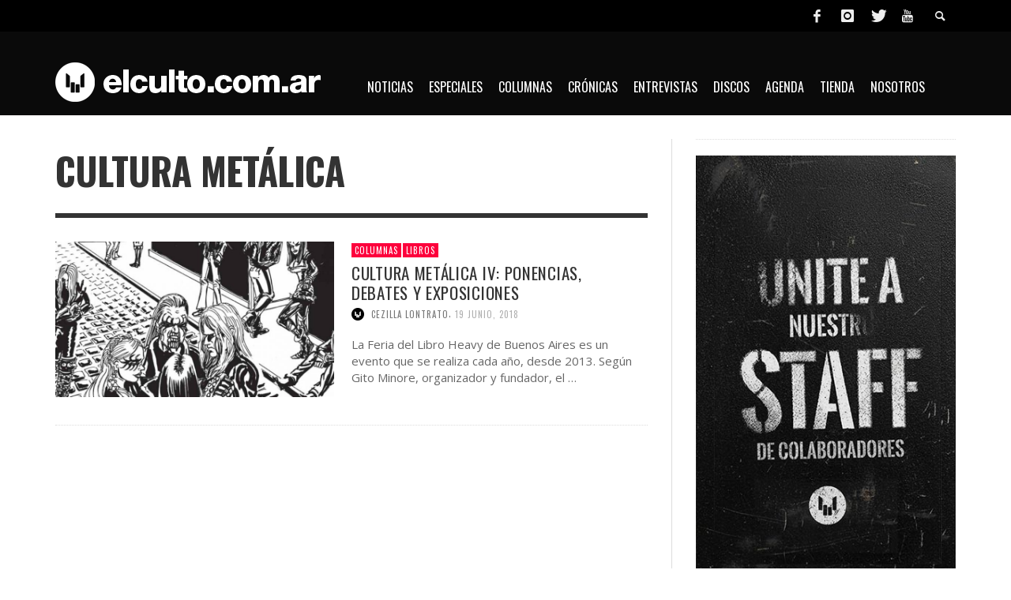

--- FILE ---
content_type: text/html; charset=utf-8
request_url: https://www.google.com/recaptcha/api2/aframe
body_size: 265
content:
<!DOCTYPE HTML><html><head><meta http-equiv="content-type" content="text/html; charset=UTF-8"></head><body><script nonce="dIbCImBMzuLnu121d2I7qg">/** Anti-fraud and anti-abuse applications only. See google.com/recaptcha */ try{var clients={'sodar':'https://pagead2.googlesyndication.com/pagead/sodar?'};window.addEventListener("message",function(a){try{if(a.source===window.parent){var b=JSON.parse(a.data);var c=clients[b['id']];if(c){var d=document.createElement('img');d.src=c+b['params']+'&rc='+(localStorage.getItem("rc::a")?sessionStorage.getItem("rc::b"):"");window.document.body.appendChild(d);sessionStorage.setItem("rc::e",parseInt(sessionStorage.getItem("rc::e")||0)+1);localStorage.setItem("rc::h",'1769310398829');}}}catch(b){}});window.parent.postMessage("_grecaptcha_ready", "*");}catch(b){}</script></body></html>